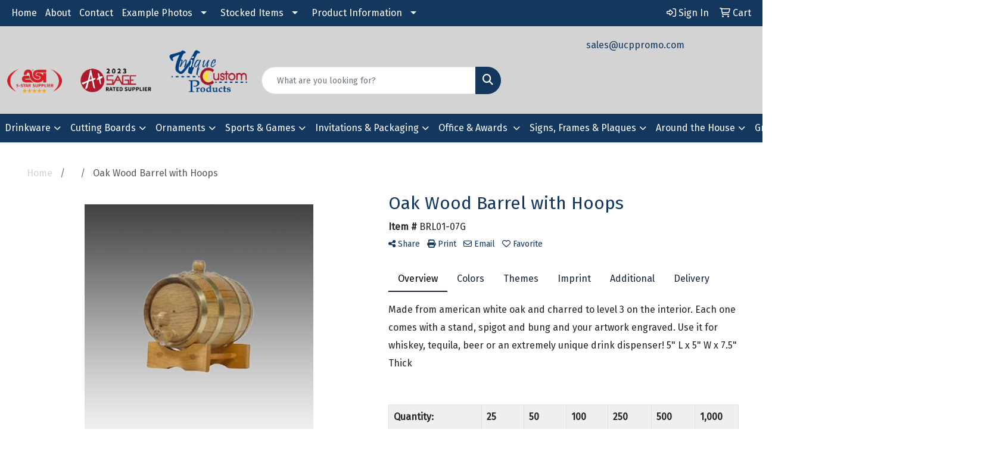

--- FILE ---
content_type: text/html
request_url: https://www.ucppromo.com/p/YOHTQ-NASEY/160505-07/2-liter-oak-wood-barrel-with-brass-hoops---engraved
body_size: 10447
content:
<!DOCTYPE html>
<html lang="en">
<head>
<meta charset="utf-8">
<meta http-equiv="X-UA-Compatible" content="IE=edge">
<meta name="viewport" content="width=device-width, initial-scale=1">
<title>Oak Wood Barrel with Hoops - Unique Custom Products</title>
<meta name="description" content="Made from american white oak and charred to level 3 on the interior. Each one comes with a stand, spigot and bung and your artwork engraved. Use it for whiskey, tequila, beer or an extremely unique drink dispenser!  5&quot; L x 5&quot; W x 7.5&quot; Thick">
<meta property="og:url" content="http://web4.promoplace.com/212228/p/YOHTQ-NASEY/BRL01-07G/oak-wood-barrel-with-hoops" />
<meta property="og:title" content="Oak Wood Barrel with Hoops" />
<meta property="og:description" content="Made from american white oak and charred to level 3 on the interior. Each one comes with a stand, spigot and bung and your artwork engraved. Use it for whiskey, tequila, beer or an extremely unique drink dispenser!  5&quot; L x 5&quot; W x 7.5&quot; Thick" />
<meta property="og:image" content="http://web4.promoplace.com/ws/ws.dll/QPic?SN=50478&P=715952984&PX=200" />
<meta property="og:type" content="website" />
<link rel="canonical" href="https://www.ucppromo.com/p/YOHTQ-NASEY/160505-07/2-liter-oak-wood-barrel-with-brass-hoops---engraved" />
<meta name="robots" content="index,follow">
<link rel="SHORTCUT ICON" type="image/ico" href="https://www.ucppromo.com/favicon.ico">
<link rel="icon" type="image/png" href="https://www.ucppromo.com/favicon.ico">

<link href="/distsite/styles/8/css/bootstrap.min.css" rel="stylesheet" />
<link href="https://fonts.googleapis.com/css?family=Open+Sans:400,600|Oswald:400,600" rel="stylesheet">
<link href="/distsite/styles/8/css/owl.carousel.min.css" rel="stylesheet">
<link href="/distsite/styles/8/css/flexslider.css" rel="stylesheet">
<link href="/distsite/styles/8/css/all.min.css" rel="stylesheet">
<link href="/distsite/styles/8/css/slick/slick.css" rel="stylesheet"/>
<link href="/distsite/styles/8/css/lightbox/lightbox.css" rel="stylesheet"  />
<link href="/distsite/styles/8/css/yamm.css" rel="stylesheet" />
<link href="/distsite/styles/8/css/jquery-ui.min.css" rel="stylesheet">
<link href="/distsite/styles/8/css/glider.min.css" rel="stylesheet" />
<!-- Custom styles for this theme -->
<link href="/we/we.dll/StyleSheet?UN=212228&Type=WETheme&TS=45407.4671180556" rel="stylesheet">

</head>

<body id="page-0" class="   ">

<header id="header" class="header-eight ">
  <div id="top-menu-wrap">
    <div class="container-fluid">
      <div class="row">
        <div class="col-md-7">
          <!-- nav1.htm -->
          <ul id="nav1" class="sf-menu hidden-xs">
    <li class=""><a href="/">Home</a></li>
<li class=""><a href="/about.htm">About</a></li>
<li class=""><a href="/contact.htm">Contact</a></li>
<li class=""><a href="#">Example Photos</a><ul><li><a href="https://www.pinterest.com/CustomProducts/" target="_blank">All Photos</a>
</li><li><a href="https://www.pinterest.com/CustomProducts/ada-signs/" target="_blank">ADA Signs</a>
</li><li><a href="https://www.pinterest.com/CustomProducts/custom-albums/" target="_blank">Albums</a>
</li><li><a href="https://www.pinterest.com/CustomProducts/wood-block-holders/" target="_blank">Block Bases</a>
</li><li><a href="https://www.pinterest.com/CustomProducts/custom-bookmarks/" target="_blank">Bookmarks</a>
</li><li><a href="#">Boxes</a>
<ul><li><a href="https://www.pinterest.com/CustomProducts/custom-economy-wood-boxes/" target="_blank">Economical Boxes</a>
</li><li><a href="https://www.pinterest.com/CustomProducts/custom-premium-wood-boxes/" target="_blank">Premium Boxes</a>
</li></ul></li><li><a href="#">Business Cards</a>
<ul><li><a href="https://www.pinterest.com/CustomProducts/acrylic-business-cards/" target="_blank">Business Cards - Acrylic</a>
</li><li><a href="https://www.pinterest.com/CustomProducts/wood-business-cards/" target="_blank">Business Cards - Wood</a>
</li></ul></li><li><a href="https://www.pinterest.com/CustomProducts/custom-clocks/" target="_blank">Clocks</a>
</li><li><a href="/">Coasters</a>
<ul><li><a href="https://www.pinterest.com/CustomProducts/marble-coasters/" target="_blank">Coasters - Marble</a>
</li><li><a href="https://www.pinterest.com/CustomProducts/wooden-coasters/" target="_blank">Coasters - Wood</a>
</li></ul></li><li><a href="https://www.pinterest.com/CustomProducts/photo-frames/" target="_blank">Frames</a>
</li><li><a href="https://www.pinterest.com/CustomProducts/custom-wood-games/" target="_blank">Games</a>
</li><li><a href="/">Invitations</a>
<ul><li><a href="https://www.pinterest.com/CustomProducts/wood-envelopes/" target="_blank">Envelopes</a>
</li><li><a href="https://www.pinterest.com/CustomProducts/acrylic-invitations/" target="_blank">Invitations - Acrylic</a>
</li><li><a href="https://www.pinterest.com/CustomProducts/leather-invitations/" target="_blank">Invitations - Leather</a>
</li><li><a href="https://www.pinterest.com/CustomProducts/metal-invitations-more/" target="_blank">Invitations - Metal</a>
</li><li><a href="https://www.pinterest.com/CustomProducts/wood-invitations/" target="_blank">Invitations - Wood</a>
</li><li><a href="https://www.pinterest.com/CustomProducts/thin-wood-veneer-invitations/" target="_blank">Invitations - Wood Veneer</a>
</li><li><a href="https://www.pinterest.com/CustomProducts/wood-reply-cards/" target="_blank">Reply Cards - Wood</a>
</li><li><a href="https://www.pinterest.com/CustomProducts/acrylic-save-the-dates/" target="_blank">Save the Dates - Acrylic</a>
</li><li><a href="https://www.pinterest.com/CustomProducts/wood-save-the-dates/" target="_blank">Save the Dates - Wood</a>
</li></ul></li><li><a href="https://www.pinterest.com/CustomProducts/custom-keychains/" target="_blank">Keychains</a>
</li><li><a href="https://www.pinterest.com/CustomProducts/custom-kitchen-gifts/" target="_blank">Kitchen Gifts</a>
</li><li><a href="https://www.pinterest.com/CustomProducts/leather-promotional-products/" target="_blank">Leather Examples</a>
</li><li><a href="https://www.pinterest.com/CustomProducts/custom-wood-magnets/" target="_blank">Magnets</a>
</li><li><a href="#">Menus</a>
<ul><li><a href="https://www.pinterest.com/CustomProducts/wood-check-presenters/" target="_blank">Check Presenters</a>
</li><li><a href="https://www.pinterest.com/CustomProducts/acrylic-menus/" target="_blank">Menus - Acrylic</a>
</li><li><a href="https://www.pinterest.com/CustomProducts/wood-menus-menu-boards/" target="_blank">Menus, Menu Boards and Menu Books - Wood</a>
</li></ul></li><li><a href="https://www.pinterest.com/CustomProducts/personalized-office-products/" target="_blank">Office Products</a>
</li><li><a href="#">Ornaments</a>
<ul><li><a href="https://www.pinterest.com/CustomProducts/acrylic-ornaments/" target="_blank">Ornaments - Acrylic</a>
</li><li><a href="https://www.pinterest.com/CustomProducts/leather-ornaments/" target="_blank">Ornaments - Leather</a>
</li><li><a href="https://www.pinterest.com/CustomProducts/wood-ornaments/" target="_blank">Ornaments - Wood</a>
</li></ul></li><li><a href="/">Paddles</a>
<ul><li><a href="https://www.pinterest.com/CustomProducts/wood-beer-paddles/" target="_blank">Beer Paddles</a>
</li><li><a href="https://www.pinterest.com/CustomProducts/custom-wood-paddles/" target="_blank">Canoe Paddles</a>
</li></ul></li><li><a href="/">Signs</a>
<ul><li><a href="https://www.pinterest.com/CustomProducts/unique-plaques-awards/" target="_blank">Plaques and Awards</a>
</li><li><a href="https://www.pinterest.com/CustomProducts/acrylic-place-cards/" target="_blank">Table Sign - Acrylic</a>
</li><li><a href="https://www.pinterest.com/CustomProducts/wood-place-cards/" target="_blank">Table Sign - Wood</a>
</li><li><a href="https://www.pinterest.com/CustomProducts/custom-wood-signs/" target="_blank">Wall Signs - Wood</a>
</li></ul></li><li><a href="https://www.pinterest.com/CustomProducts/custom-sports-balls/" target="_blank">Sports</a>
</li><li><a href="https://www.pinterest.com/CustomProducts/calendars-wood-blocks/" target="_blank">Wood Blocks</a>
</li></ul></li>
<li class=""><a href="#">Stocked Items</a><ul><li><a href="https://premiercustomcolor.com/" target="_blank">Color Printed Products</a>
</li><li><a href="http://www.premiercorporateawards.com/index.php?mysite=58922&p=No" target="_blank">Corporate Awards</a>
</li><li><a href="http://www.personalizedgiftitems.com/index.php?cust=58922&prices=NO" target="_blank">Personalized Gifts</a>
</li><li><a href="http://www.premierleathergifts.com/index.php?cust=58922&prices=NO" target="_blank">Premium Leatherette</a>
</li></ul></li>
<li class=""><a href="#">Product Information</a><ul><li><a href="/Wood_Information.htm">Wood Info</a>
</li><li><a href="/Ribbons_and_Gift_Boxes.htm">Ribbons and Gift Boxes</a>
</li></ul></li>

</ul>

 </div>
        <div class="col-md-5">
          <div class="utlity-wrap">
            <!-- Nav0 -->
            <ul class="utility-menu">
	<li  style="display:none;"><a href="#" id="qs-modal-btn"><i aria-hidden="true" class="fa-solid fa-magnifying-glass"></i> Search</a></li>
	<li class=""><a href="/signin.htm"><span class="fa-regular fa-right-to-bracket" aria-hidden="true"></span> <span class="icon-only">Sign In</span></a></li>
<li class=""><a href="/cart.htm"><span class="fa-regular fa-cart-shopping" aria-hidden="true"></span> <span class="icon-only">Cart</span></a></li>

	
</ul>
 </div>
        </div>
      </div>
    </div>
  </div>
  <!-- ultity nav -->

  <!-- Main Header Starts -->
  <div id="header-inner">


    <div class="container-fluid">
      <!-- Nested Row Starts -->
      <div class="row">
        <!-- Toll Free No Starts -->

        <div id="header-left" class="col-sm">
          <!-- Header Text -->

          <div id="logo">  <a class="site-brand" href="https://www.ucppromo.com"><img class="img-responsive" src="/we/we.dll/Pic?UN=212228&F=C&T=801&Age=1436317960" alt="UCP" /></a>  </div>
        </div>

        <!-- Logo Starts -->
        <div id="header-center" class="col-sm">
          <div id="header-text">
            <html><p>&nbsp;</p>
<p>&nbsp;</p></html>
          </div>
          <form name="QuickSearch" class="quicksearch" method="get" action="https://www.ucppromo.com/:quicksearch.htm" role="search" onsubmit="return(this.elements[0].value.trim()>'');">
  <div class="input-group">
<input type="text" class="form-control" aria-label="Quick Search" name="quicksearchbox" placeholder="What are you looking for?">
    <div class="input-group-append">
      <button class="btn" type="submit"><i aria-hidden="true" class="fa fa-search"></i> <span class="fa-sr-only">Search</span></button>
    </div>
  </div>

</form>

        </div>

        <!-- Search Starts -->
        <div id="header-right" class="col-sm">

            <ul id="header-contact">
              <li class="phone "></li>
              <li class=""><a class="email notranslate" href="mailto:sales@ucppromo.com">sales@ucppromo.com</a></li>
            </ul>

            <!-- Social Media -->
            
        </div>
      </div>
      <!-- Nested Row Ends -->
    </div>
    <!-- Nested Container Ends -->

  </div>
  <!-- Main Header Ends -->


		  <nav class="yamm navbar navbar-expand-lg">
    <button class="navbar-toggler custom-toggler" type="button" data-bs-toggle="collapse" data-bs-target="#navbarNav" aria-controls="navbarNav" aria-expanded="false" aria-label="Toggle navigation">
      <i class="fas fa-bars"></i> <span class="fa-sr-only">Menu</span>
    </button>
    <form name="QuickSearch" class="quicksearch" method="get" action="https://www.ucppromo.com/:quicksearch.htm" role="search" onsubmit="return(this.elements[0].value.trim()>'');">
  <div class="input-group">
<input type="text" class="form-control" aria-label="Quick Search" name="quicksearchbox" placeholder="What are you looking for?">
    <div class="input-group-append">
      <button class="btn" type="submit"><i aria-hidden="true" class="fa fa-search"></i> <span class="fa-sr-only">Search</span></button>
    </div>
  </div>

</form>

    <div class="collapse navbar-collapse" id="navbarNav">
        <ul class="navbar-nav mx-auto">
            <li class="nav-item show-mobile"><a href="/" class="nav-link">Home</a></li>
<li class="nav-item show-mobile"><a href="/about.htm" class="nav-link">About</a></li>
<li class="nav-item show-mobile"><a href="/contact.htm" class="nav-link">Contact</a></li>
<li class="nav-item dropdown show-mobile"><a class="nav-link dropdown-toggle" href="#" data-bs-toggle="dropdown">Example Photos</a>
  <div class="dropdown-menu p-0">
    <div class="nav-content">
      <div class="row">
          <ul class="col-sm">
<li class="nav-item show-mobile"><a href="https://www.pinterest.com/CustomProducts/" target="_blank" class="nav-link">All Photos</a></li>
<li class="nav-item show-mobile"><a href="https://www.pinterest.com/CustomProducts/ada-signs/" target="_blank" class="nav-link">ADA Signs</a></li>
<li class="nav-item show-mobile"><a href="https://www.pinterest.com/CustomProducts/custom-albums/" target="_blank" class="nav-link">Albums</a></li>
<li class="nav-item show-mobile"><a href="https://www.pinterest.com/CustomProducts/wood-block-holders/" target="_blank" class="nav-link">Block Bases</a></li>
<li class="nav-item show-mobile"><a href="https://www.pinterest.com/CustomProducts/custom-bookmarks/" target="_blank" class="nav-link">Bookmarks</a></li>
<li class="nav-item label-item show-mobile">Boxes</li>
<ul class="sub">
<li class="nav-item show-mobile"><a href="https://www.pinterest.com/CustomProducts/custom-economy-wood-boxes/" target="_blank" class="nav-link">Economical Boxes</a></li>
<li class="nav-item show-mobile"><a href="https://www.pinterest.com/CustomProducts/custom-premium-wood-boxes/" target="_blank" class="nav-link">Premium Boxes</a></li>
</ul>
<li class="nav-item label-item show-mobile">Business Cards</li>
<ul class="sub">
<li class="nav-item show-mobile"><a href="https://www.pinterest.com/CustomProducts/acrylic-business-cards/" target="_blank" class="nav-link">Business Cards - Acrylic</a></li>
<li class="nav-item show-mobile"><a href="https://www.pinterest.com/CustomProducts/wood-business-cards/" target="_blank" class="nav-link">Business Cards - Wood</a></li>
</ul>
<li class="nav-item show-mobile"><a href="https://www.pinterest.com/CustomProducts/custom-clocks/" target="_blank" class="nav-link">Clocks</a></li>
<li class="nav-item show-mobile"><a href="/" class="nav-link">Coasters</a></li>
<ul class="sub">
<li class="nav-item show-mobile"><a href="https://www.pinterest.com/CustomProducts/marble-coasters/" target="_blank" class="nav-link">Coasters - Marble</a></li>
<li class="nav-item show-mobile"><a href="https://www.pinterest.com/CustomProducts/wooden-coasters/" target="_blank" class="nav-link">Coasters - Wood</a></li>
</ul>
<li class="nav-item show-mobile"><a href="https://www.pinterest.com/CustomProducts/photo-frames/" target="_blank" class="nav-link">Frames</a></li>
<li class="nav-item show-mobile"><a href="https://www.pinterest.com/CustomProducts/custom-wood-games/" target="_blank" class="nav-link">Games</a></li>
<li class="nav-item show-mobile"><a href="/" class="nav-link">Invitations</a></li>
<ul class="sub">
<li class="nav-item show-mobile"><a href="https://www.pinterest.com/CustomProducts/wood-envelopes/" target="_blank" class="nav-link">Envelopes</a></li>
<li class="nav-item show-mobile"><a href="https://www.pinterest.com/CustomProducts/acrylic-invitations/" target="_blank" class="nav-link">Invitations - Acrylic</a></li>
<li class="nav-item show-mobile"><a href="https://www.pinterest.com/CustomProducts/leather-invitations/" target="_blank" class="nav-link">Invitations - Leather</a></li>
<li class="nav-item show-mobile"><a href="https://www.pinterest.com/CustomProducts/metal-invitations-more/" target="_blank" class="nav-link">Invitations - Metal</a></li>
<li class="nav-item show-mobile"><a href="https://www.pinterest.com/CustomProducts/wood-invitations/" target="_blank" class="nav-link">Invitations - Wood</a></li>
<li class="nav-item show-mobile"><a href="https://www.pinterest.com/CustomProducts/thin-wood-veneer-invitations/" target="_blank" class="nav-link">Invitations - Wood Veneer</a></li>
<li class="nav-item show-mobile"><a href="https://www.pinterest.com/CustomProducts/wood-reply-cards/" target="_blank" class="nav-link">Reply Cards - Wood</a></li>
<li class="nav-item show-mobile"><a href="https://www.pinterest.com/CustomProducts/acrylic-save-the-dates/" target="_blank" class="nav-link">Save the Dates - Acrylic</a></li>
<li class="nav-item show-mobile"><a href="https://www.pinterest.com/CustomProducts/wood-save-the-dates/" target="_blank" class="nav-link">Save the Dates - Wood</a></li>
</ul>
<li class="nav-item show-mobile"><a href="https://www.pinterest.com/CustomProducts/custom-keychains/" target="_blank" class="nav-link">Keychains</a></li>
<li class="nav-item show-mobile"><a href="https://www.pinterest.com/CustomProducts/custom-kitchen-gifts/" target="_blank" class="nav-link">Kitchen Gifts</a></li>
<li class="nav-item show-mobile"><a href="https://www.pinterest.com/CustomProducts/leather-promotional-products/" target="_blank" class="nav-link">Leather Examples</a></li>
<li class="nav-item show-mobile"><a href="https://www.pinterest.com/CustomProducts/custom-wood-magnets/" target="_blank" class="nav-link">Magnets</a></li>
<li class="nav-item label-item show-mobile">Menus</li>
<ul class="sub">
<li class="nav-item show-mobile"><a href="https://www.pinterest.com/CustomProducts/wood-check-presenters/" target="_blank" class="nav-link">Check Presenters</a></li>
<li class="nav-item show-mobile"><a href="https://www.pinterest.com/CustomProducts/acrylic-menus/" target="_blank" class="nav-link">Menus - Acrylic</a></li>
<li class="nav-item show-mobile"><a href="https://www.pinterest.com/CustomProducts/wood-menus-menu-boards/" target="_blank" class="nav-link">Menus, Menu Boards and Menu Books - Wood</a></li>
</ul>
<li class="nav-item show-mobile"><a href="https://www.pinterest.com/CustomProducts/personalized-office-products/" target="_blank" class="nav-link">Office Products</a></li>
<li class="nav-item label-item show-mobile">Ornaments</li>
<ul class="sub">
<li class="nav-item show-mobile"><a href="https://www.pinterest.com/CustomProducts/acrylic-ornaments/" target="_blank" class="nav-link">Ornaments - Acrylic</a></li>
<li class="nav-item show-mobile"><a href="https://www.pinterest.com/CustomProducts/leather-ornaments/" target="_blank" class="nav-link">Ornaments - Leather</a></li>
<li class="nav-item show-mobile"><a href="https://www.pinterest.com/CustomProducts/wood-ornaments/" target="_blank" class="nav-link">Ornaments - Wood</a></li>
</ul>
<li class="nav-item show-mobile"><a href="/" class="nav-link">Paddles</a></li>
<ul class="sub">
<li class="nav-item show-mobile"><a href="https://www.pinterest.com/CustomProducts/wood-beer-paddles/" target="_blank" class="nav-link">Beer Paddles</a></li>
<li class="nav-item show-mobile"><a href="https://www.pinterest.com/CustomProducts/custom-wood-paddles/" target="_blank" class="nav-link">Canoe Paddles</a></li>
</ul>
<li class="nav-item show-mobile"><a href="/" class="nav-link">Signs</a></li>
<ul class="sub">
<li class="nav-item show-mobile"><a href="https://www.pinterest.com/CustomProducts/unique-plaques-awards/" target="_blank" class="nav-link">Plaques and Awards</a></li>
<li class="nav-item show-mobile"><a href="https://www.pinterest.com/CustomProducts/acrylic-place-cards/" target="_blank" class="nav-link">Table Sign - Acrylic</a></li>
<li class="nav-item show-mobile"><a href="https://www.pinterest.com/CustomProducts/wood-place-cards/" target="_blank" class="nav-link">Table Sign - Wood</a></li>
<li class="nav-item show-mobile"><a href="https://www.pinterest.com/CustomProducts/custom-wood-signs/" target="_blank" class="nav-link">Wall Signs - Wood</a></li>
</ul>
<li class="nav-item show-mobile"><a href="https://www.pinterest.com/CustomProducts/custom-sports-balls/" target="_blank" class="nav-link">Sports</a></li>
<li class="nav-item show-mobile"><a href="https://www.pinterest.com/CustomProducts/calendars-wood-blocks/" target="_blank" class="nav-link">Wood Blocks</a></li>
</ul>
</div>
</div>
</div>
</li>
<li class="nav-item dropdown show-mobile"><a class="nav-link dropdown-toggle" href="#" data-bs-toggle="dropdown">Stocked Items</a>
  <div class="dropdown-menu p-0">
    <div class="nav-content">
      <div class="row">
          <ul class="col-sm">
<li class="nav-item show-mobile"><a href="https://premiercustomcolor.com/" target="_blank" class="nav-link">Color Printed Products</a></li>
<li class="nav-item show-mobile"><a href="http://www.premiercorporateawards.com/index.php?mysite=58922&p=No" target="_blank" class="nav-link">Corporate Awards</a></li>
<li class="nav-item show-mobile"><a href="http://www.personalizedgiftitems.com/index.php?cust=58922&prices=NO" target="_blank" class="nav-link">Personalized Gifts</a></li>
<li class="nav-item show-mobile"><a href="http://www.premierleathergifts.com/index.php?cust=58922&prices=NO" target="_blank" class="nav-link">Premium Leatherette</a></li>
</ul>
</div>
</div>
</div>
</li>
<li class="nav-item dropdown show-mobile"><a class="nav-link dropdown-toggle" href="#" data-bs-toggle="dropdown">Product Information</a>
  <div class="dropdown-menu p-0">
    <div class="nav-content">
      <div class="row">
          <ul class="col-sm">
<li class="nav-item show-mobile"><a href="/Wood_Information.htm" class="nav-link">Wood Info</a></li>
<li class="nav-item show-mobile"><a href="/Ribbons_and_Gift_Boxes.htm" class="nav-link">Ribbons and Gift Boxes</a></li>
</ul>
</div>
</div>
</div>
</li>
<li class="nav-item dropdown yamm-fw"><a class="nav-link dropdown-toggle" href="#" data-bs-toggle="dropdown" role="button">Drinkware</a>
  <div class="dropdown-menu p-0">
    <div class="nav-content">
      <div class="row">
        <ul class="col-sm">
          <li class="nav-item">Drinkware</li>
<li class="nav-item "><a href="/Decanters.htm" class="nav-link">Decanters</a></li>
<li class="nav-item "><a href="/Drink_Sleeves_and_Holders.htm" class="nav-link">Drink Sleeves and Holders</a></li>
<li class="nav-item "><a href="/Glasses.htm" class="nav-link">Glasses</a></li>
<li class="nav-item "><a href="/cups-mugs-and-can-holders_002.htm" class="nav-link">Mugs - Ceramic & Glass</a></li>
<li class="nav-item "><a href="/Insulated_Mugs.htm" class="nav-link">Mugs - Insulated</a></li>
<li class="nav-item "><a href="/cups-mugs--tumblers_002.htm" class="nav-link">Tumblers</a></li>
<li class="nav-item "><a href="/water-bottles_001.htm" class="nav-link">Water Bottles</a></li>
        </ul>
        <ul class="col-sm">
          <li class="nav-item">Beer-Wine-Liquor-Cigars</li>
<li class="nav-item "><a href="/barrels.htm" class="nav-link">Barrels</a></li>
<li class="nav-item "><a href="/BWLCBX_001.htm" class="nav-link">Boxes</a></li>
<li class="nav-item "><a href="/flasks-and-shot-glasses.htm" class="nav-link">Flasks and Shot Glasses</a></li>
<li class="nav-item "><a href="/BWLCKT_002.htm" class="nav-link">Flights and Trays</a></li>
<li class="nav-item "><a href="/insulated-beer-rocks-and-wine-glasses.htm" class="nav-link">Beer, Rocks and Wine Glasses</a></li>
<li class="nav-item "><a href="/Kits_and_Accessories.htm" class="nav-link">Kits and Accessories</a></li>
<li class="nav-item "><a href="/BWLCOH.htm" class="nav-link">Openers</a></li>
        </ul>
        <ul class="col-sm">
          <li class="nav-item">Coasters</li>
<li class="nav-item "><a href="/CorkLeatherette.htm" class="nav-link">Coasters</a></li>
        </ul>
</div>
</div>
</div>
</li>
<li class="nav-item dropdown "><a class="nav-link dropdown-toggle" href="#" data-bs-toggle="dropdown">Cutting Boards</a>
  <div class="dropdown-menu p-0">
    <div class="nav-content">
      <div class="row">
          <ul class="col-sm">
<li class="nav-item "><a href="/Acacia.htm" class="nav-link">Cutting Boards</a></li>
</ul>
</div>
</div>
</div>
</li>
<li class="nav-item dropdown "><a class="nav-link dropdown-toggle" href="#" data-bs-toggle="dropdown">Ornaments</a>
  <div class="dropdown-menu p-0">
    <div class="nav-content">
      <div class="row">
          <ul class="col-sm">
<li class="nav-item "><a href="/acrylic_003.htm" class="nav-link">Ornaments</a></li>
</ul>
</div>
</div>
</div>
</li>
<li class="nav-item dropdown yamm-fw"><a class="nav-link dropdown-toggle" href="#" data-bs-toggle="dropdown" role="button">Sports & Games</a>
  <div class="dropdown-menu p-0">
    <div class="nav-content">
      <div class="row">
        <ul class="col-sm">
          <li class="nav-item">Custom Puzzles</li>
<li class="nav-item "><a href="/puzzles_001.htm" class="nav-link">Puzzles </a></li>
        </ul>
        <ul class="col-sm">
          <li class="nav-item">Games</li>
<li class="nav-item "><a href="/CardsPoker.htm" class="nav-link">Games</a></li>
        </ul>
</div>
</div>
</div>
</li>
<li class="nav-item dropdown yamm-fw"><a class="nav-link dropdown-toggle" href="#" data-bs-toggle="dropdown" role="button">Invitations & Packaging</a>
  <div class="dropdown-menu p-0">
    <div class="nav-content">
      <div class="row">
        <ul class="col-sm">
          <li class="nav-item">Bags</li>
<li class="nav-item "><a href="/Bags_002.htm" class="nav-link">Bags</a></li>
        </ul>
        <ul class="col-sm">
          <li class="nav-item">Boxes</li>
<li class="nav-item "><a href="/corrugated.htm" class="nav-link">Boxes</a></li>
        </ul>
        <ul class="col-sm">
          <li class="nav-item">Cards & Invitations</li>
<li class="nav-item "><a href="/acrylic-invitations.htm" class="nav-link">Invitations</a></li>
        </ul>
</div>
</div>
</div>
</li>
<li class="nav-item dropdown yamm-fw"><a class="nav-link dropdown-toggle" href="#" data-bs-toggle="dropdown" role="button">Office & Awards </a>
  <div class="dropdown-menu p-0">
    <div class="nav-content">
      <div class="row">
        <ul class="col-sm">
          <li class="nav-item">Office Supplies</li>
<li class="nav-item "><a href="/bookmarks_001.htm" class="nav-link">Office Supplies</a></li>
        </ul>
        <ul class="col-sm">
          <li class="nav-item">Recognition</li>
<li class="nav-item "><a href="/RCGAWRD_001.htm" class="nav-link">Awards </a></li>
        </ul>
</div>
</div>
</div>
</li>
<li class="nav-item dropdown yamm-fw"><a class="nav-link dropdown-toggle" href="#" data-bs-toggle="dropdown" role="button">Signs, Frames & Plaques</a>
  <div class="dropdown-menu p-0">
    <div class="nav-content">
      <div class="row">
        <ul class="col-sm">
          <li class="nav-item">Signs</li>
<li class="nav-item "><a href="/Products_ada.htm" class="nav-link">Signs</a></li>
<li class="nav-item "><a href="/SGNYRD.htm" class="nav-link">Yard & Planter</a></li>
        </ul>
        <ul class="col-sm">
          <li class="nav-item">Plaques</li>
<li class="nav-item "><a href="/AlderCherry.htm" class="nav-link">Plaques</a></li>
        </ul>
</div>
</div>
</div>
</li>
<li class="nav-item dropdown yamm-fw"><a class="nav-link dropdown-toggle" href="#" data-bs-toggle="dropdown" role="button">Around the House</a>
  <div class="dropdown-menu p-0">
    <div class="nav-content">
      <div class="row">
        <ul class="col-sm">
          <li class="nav-item">Misc Household Items</li>
<li class="nav-item "><a href="/Auto.htm" class="nav-link">Automobile</a></li>
        </ul>
</div>
</div>
</div>
</li>
<li class="nav-item dropdown yamm-fw"><a class="nav-link dropdown-toggle" href="#" data-bs-toggle="dropdown" role="button">Great Giveaways</a>
  <div class="dropdown-menu p-0">
    <div class="nav-content">
      <div class="row">
        <ul class="col-sm">
          <li class="nav-item">Convention Swag</li>
        </ul>
        <ul class="col-sm">
          <li class="nav-item">Keychains</li>
<li class="nav-item "><a href="/Brass-Keychains.htm" class="nav-link">KEYCHAINS</a></li>
        </ul>
        <ul class="col-sm">
          <li class="nav-item">State Themed Products</li>
<li class="nav-item "><a href="/PTRLBT.html" class="nav-link">STATE THEMED PRODUCTS</a></li>
        </ul>
        <ul class="col-sm">
          <li class="nav-item">Wearables </li>
<li class="nav-item "><a href="/Jewelry_and_Watches.htm" class="nav-link">WEARABLES</a></li>
        </ul>
</div>
</div>
</div>
</li>
<li class="nav-item dropdown yamm-fw"><a class="nav-link dropdown-toggle" href="#" data-bs-toggle="dropdown" role="button">Hotels, Restaurants & Resorts</a>
  <div class="dropdown-menu p-0">
    <div class="nav-content">
      <div class="row">
        <ul class="col-sm">
          <li class="nav-item">Travel</li>
<li class="nav-item "><a href="/travel-items-luggagetags.htm" class="nav-link">HOTELS, RESTAURANTS & RESORTS</a></li>
        </ul>
        <ul class="col-sm">
          <li class="nav-item">Hotels and Resorts</li>
<li class="nav-item "><a href="/Business_DeskSupplies_002.htm" class="nav-link">Names Badges, Plates & Tags</a></li>
        </ul>
        <ul class="col-sm">
          <li class="nav-item">Menus & Menu Boards</li>
<li class="nav-item "><a href="/menu-board--books.htm" class="nav-link">Menu Board & Books</a></li>
        </ul>
</div>
</div>
</div>
</li>

        </ul>
    </div>
</nav>


</header>


<iframe id="WE_Frame" name="WE_Frame" title="subpage" width="100%" src="https://www.ucppromo.com/ws/ws.dll/PrDtl?UID=212228&SPC=yohtq-nasey" scrolling="no" frameborder="0"></iframe>
<div id="footer-container">
    <footer id="footer" class="footer-three">
        <div id="footer-top">
            <div class="container-fluid">
                <!-- Footer Nav -->
				<div class="row justify-content-center">
                                <div class="col-sm-3">
                  <ul class="nav4">

<li class=""><a href="/">Home</a></li>
<li class=""><a href="/aboutf.htm">About Us</a></li>
<li class=""><a href="/contactf.htm">Contact Us</a></li>
<li class=""><a href="https://www.sagemember.com/SuppRate?S=212228" target="_blank">Rate Us </a></li>
                  </ul>
                </div>



				</div>
            </div>
        </div>
        <div id="footer-bottom">
            <div class="container">
                <div class="row">
                    <div class="col-12">
                        <div id="ftlogo"> <a class="site-brand" href="https://www.ucppromo.com"><img class="img-responsive" src="/we/we.dll/Pic?UN=212228&F=C&T=801&Age=1436317960" alt="UCP" /></a>  </div>
                        <!-- Social Media -->
                        
                        <!-- Credit card logos -->
                         
                        
                        <div class="copyright-container">
                                      <div class="row">
          	<div id="additional-footer">
    
            <img id="poweredby" class="img-responsive pull-left" src="/distsite/styles/7/common/images/sgpower.png" alt="Powered by SAGE"/>
	
             <p class="copyright">
	  Site design &copy; 2026 SAGE - Quick Technologies Inc.&nbsp; 
	  <p class="copyright">Information, data and designs from this website may not be copied, archived, mined, stored, captured, harvested or used in any way except in connection with use of the site in the ordinary course for its intended purpose.</p>
			 </p>
           	</div><!-- /#additional footer -->
          </div>



                        </div>
                    </div>
                    <!--/row-->
                    <!-- Admin button -->
                    <!--
                    <div id="smlogin">
                        <script>
                            var adminwin212228=null;
                            function ShowAdminWindow()
                            {
                                if (adminwin212228==null || adminwin212228.closed) {
                                    adminwin212228 = window.open("https://www.sagemember.com/sm.dll/GoTab?DistID=212228&A=WE&WE=1&SiteID=212228", "adminwin212228", "");
                                }
                                adminwin212228.focus();
                            }
                        </script>
                        <div id="admin-button"> <a href="#" class="pull-right" onclick="javascript:ShowAdminWindow();return(false);"><i class="fa-solid fa-key" aria-hidden="true"></i></a> </div>
                    </div>
                    <div class="clearfix"></div>
                    -->
                </div>
            </div>
        </div>
        <!--/container -->
    </footer>
</div>


<div id="qs-modal">
		<div id="qs-modal-body">
		
		<a href="#" id="qs-modal-btn-close"><i class="fa-regular fa-xmark"></i><span class="sr-only">Close</span></a>
	    </div>
</div><!-- modal -->




<!-- Bootstrap core JavaScript
    ================================================== -->
<!-- Placed at the end of the document so the pages load faster -->
<script src="/distsite/styles/8/js/jquery.min.js"></script>
<script src="/distsite/styles/8/js/jquery-ui.min.js"></script>
<script src="/distsite/styles/8/js/jquery-migrate.js"></script>
<script src="/distsite/styles/8/js/bootstrap.min.js"></script>
<script src="/distsite/styles/8/js/slick.min.js"></script>
<script src="/distsite/styles/8/js/hoverIntent.min.js"></script>
<script src="/distsite/styles/8/js/superfish.min.js"></script>
<script src="/distsite/styles/8/js/jquery.validate.min.js"></script>
<script src="/distsite/styles/8/js/lightbox.js"></script>
<script src="/distsite/styles/8/js/jquery.flexslider-min.js"></script>
<script src="/js/iframeResizer.min.js"></script>
<script src="/js/IFrameUtils.js?20150930"></script> <!-- Eventually can remove this one line when not using older resizer method anymore -->
<script src="/distsite/styles/8/js/jquery.backstretch.min.js"></script>
<script src="/distsite/styles/8/js/owl.carousel.min.js"></script>
<script src="/distsite/styles/8/js/scripts.js"></script>
<script src="/distsite/styles/8/js/datepicker-fr-ca.js"></script>
<script src="/distsite/styles/8/js/custom.js"></script>
<script src="/distsite/styles/8/js/builder-scripts.js"></script>


<script>


		 $( document ).ready(function () {

			// Date picker
			$.datepicker.setDefaults($.datepicker.regional['en']);
			$(".date").datepicker({
				dateFormat: 'mm/dd/yy'
			});
			$('.ui-datepicker').addClass('notranslate');


			// $('#content-slider .carousel-item img').each(function() {
			//  var imgSrc = $(this).attr('src');
			//  $(this).parent().css({'background-image': 'url('+imgSrc+')'});
			//  $(this).remove();
			//});



			 $("#page-title").backstretch("/we/we.dll/Pic?UN=212228&F=F&Age=-1");


			 // Temp code for demo
			 $(".link-wrap-1").removeClass("clearfix");
			 $(".link-wrap-2").removeClass("clearfix");
			 $(".link-wrap-3").removeClass("clearfix");


			 $(".product-card:gt(11)").css("display", "none");

			$(".product-item").slice(0, 6).show();
				if ($(".product-item:hidden").length != 0) {
				$("#loadMore").show();
				}
				$("#loadMore").on('click', function (e) {
				e.preventDefault();
				$(".product-item:hidden").slice(0, 6).slideDown();
				if ($(".product-item:hidden").length == 0) {
					$("#loadMore").fadeOut('slow');
				}
				});



				$(function() {
					window.prettyPrint && prettyPrint()
					$(document).on('click', '.yamm .dropdown-menu', function(e) {
					e.stopPropagation()
					})
				})


		    // Content Slider
			  $('#productCarousel').slick({
		  dots: false,
		  arrows: true,
		  infinite: true,
		  speed: 400,
		  autoplay: true,
      autoplaySpeed: 10000,
		  slidesToShow: 5,
		  slidesToScroll: 4,
		  responsive: [
			{
			  breakpoint: 1024,
			  settings: {
				slidesToShow: 3,
				slidesToScroll: 3,
				infinite: true,
				dots: false
			  }
			},
			{
			  breakpoint: 600,
			  settings: {
				slidesToShow: 2,
				slidesToScroll: 2
			  }
			},
			{
			  breakpoint: 480,
			  settings: {
				slidesToShow: 2,
				slidesToScroll: 2
			  }
			}
		  ]
		});

		 $('#signatureCarousel').slick({
		  dots: false,
		  arrows: true,
		  infinite: true,
		  speed: 400,
		  autoplay: true,
		  autoplaySpeed: 3000,
		  slidesToShow: 5,
		  slidesToScroll: 4,
		  responsive: [
			{
			  breakpoint: 1024,
			  settings: {
				slidesToShow: 3,
				slidesToScroll: 3,
				infinite: true,
				dots: false
			  }
			},
			{
			  breakpoint: 600,
			  settings: {
				slidesToShow: 2,
				slidesToScroll: 2
			  }
			},
			{
			  breakpoint: 480,
			  settings: {
				slidesToShow: 2,
				slidesToScroll: 2
			  }
			}
		  ]
		});

		 // Content Slider

		 $('#content-slider').carousel({
  			interval: 7000
		 })



		});

 $(window).load(function() {
        $('#main-slider').flexslider({
            animation: "slide",
            controlsContainer: '.flex-container',
            pauseOnAction:false,
            pauseOnHover:true,
            controlNav: true,
			directionNav: true,
            prevText: "",
            nextText: "",
			slideshowSpeed: 7000

        });
      });

    </script>
<script>
	jQuery(document).ready(function(){
		jQuery('ul.sf-menu').superfish({
			animation: {opacity:'show'},	// slide-down effect without fade-in
			delay: 100,			// 1.2 second delay on mouseout
			speed: 'fast'
		});
	});
	</script>
<script>
		function PostAdStatToService(AdID, Type)
		{
			var dataString = 'AdID='+ AdID + '&Type=' +Type;
			$.ajax({
			    type: "POST",
			    url: "/we/we.dll/AdStat",
			    data: dataString,
			    success: function() { }
			  });
			return false;
		}
		</script>

<!-- iFrame Resize -->
<script>iFrameResize({checkOrigin:false,inPageLinks:true},'#WE_Frame');</script>

<!-- For VDS (temp until PS is flat - then move this to product detail page -->
<!-- highslide : VDS and pop-ups -->
<script src="/highslide/highslide-full.packed.js"></script>
<script src="/highslide/highslide.config.js"></script>
<link rel="stylesheet" type="text/css" href="/highslide/highslide.css" />
<script>
	hs.lang = {
	   loadingText: '',
	   restoreTitle : 'Click to close.  Click and drag to move.'
	};
	hs.expandCursor = null; // hide zoom cursor
	hs.preserveContent = false;
	</script>
<!-- End highslide -->
<a style="display:none;" id="VDSAnchor" href="#" alt="VDS" onclick="return hs.htmlExpand(this, { objectType: 'iframe', objectLoadTime:'after', align: 'center', height:775, width:1050, allowWidthReduction:true, minWidth:300, minHeight:400 } );">Virtual Sample</a>
<!-- End For VDS -->

<!-- Lightbox for rich text editor image destinations -->
<script>
			 $(function () {
        // Remove Search if user Resets Form or hits Escape!
		$('body, .navbar-collapse form[role="search"] button[type="reset"]').on('click keyup', function(event) {
			// console.log(event.currentTarget);
			if (event.which == 27 && $('.navbar-collapse form[role="search"]').hasClass('active') ||
				$(event.currentTarget).attr('type') == 'reset') {
				closeSearch();
			}
		});

		function closeSearch() {
            var $form = $('.navbar-collapse form[role="search"].active')
    		$form.find('input').val('');
			$form.removeClass('active');
		}

		// Show Search if form is not active // event.preventDefault() is important, this prevents the form from submitting
		$(document).on('click', '.navbar-collapse form[role="search"]:not(.active) button[type="submit"]', function(event) {
			event.preventDefault();
			var $form = $(this).closest('form'),
				$input = $form.find('input');
			$form.addClass('active');
			$input.focus();

		});
		// ONLY FOR DEMO // Please use $('form').submit(function(event)) to track from submission
		// if your form is ajax remember to call `closeSearch()` to close the search container
		$(document).on('click', '.navbar-collapse form[role="search"].active button[type="submit"]', function(event) {
			event.preventDefault();
			var $form = $(this).closest('form'),
				$input = $form.find('input');
			$('#showSearchTerm').text($input.val());
            closeSearch()
		});
    });
		</script>




</body>
</html>
